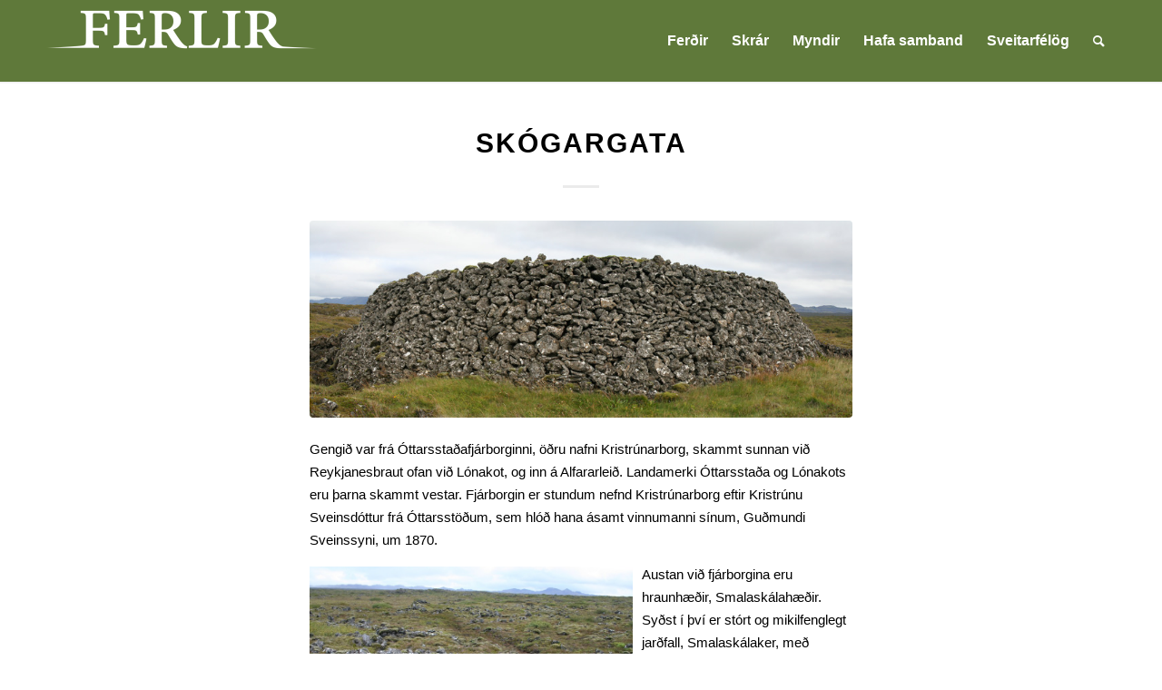

--- FILE ---
content_type: text/html; charset=UTF-8
request_url: https://ferlir.is/skogargata/
body_size: 15832
content:
<!DOCTYPE html>
<html lang="is" class="html_stretched responsive av-preloader-active av-preloader-enabled  html_header_top html_logo_left html_main_nav_header html_menu_right html_slim html_header_sticky html_header_shrinking html_mobile_menu_phone html_header_searchicon html_content_align_center html_header_unstick_top_disabled html_header_stretch_disabled html_minimal_header html_minimal_header_shadow html_elegant-blog html_av-overlay-side html_av-overlay-side-classic html_av-submenu-noclone html_entry_id_3308 av-cookies-no-cookie-consent av-no-preview av-custom-lightbox html_text_menu_active av-mobile-menu-switch-default">
<head>
<meta charset="UTF-8" />
<meta name="robots" content="index, follow" />


<!-- mobile setting -->
<meta name="viewport" content="width=device-width, initial-scale=1">

<!-- Scripts/CSS and wp_head hook -->
<title>Skógargata &#8211; Ferlir</title>
<meta name='robots' content='max-image-preview:large' />
<link rel="alternate" type="application/rss+xml" title="Ferlir &raquo; Straumur" href="https://ferlir.is/feed/" />
<link rel="alternate" type="application/rss+xml" title="Ferlir &raquo; Straumur athugasemda" href="https://ferlir.is/comments/feed/" />
<link rel="alternate" title="oEmbed (JSON)" type="application/json+oembed" href="https://ferlir.is/wp-json/oembed/1.0/embed?url=https%3A%2F%2Fferlir.is%2Fskogargata%2F" />
<link rel="alternate" title="oEmbed (XML)" type="text/xml+oembed" href="https://ferlir.is/wp-json/oembed/1.0/embed?url=https%3A%2F%2Fferlir.is%2Fskogargata%2F&#038;format=xml" />
<style id='wp-img-auto-sizes-contain-inline-css' type='text/css'>
img:is([sizes=auto i],[sizes^="auto," i]){contain-intrinsic-size:3000px 1500px}
/*# sourceURL=wp-img-auto-sizes-contain-inline-css */
</style>

<style id='wp-emoji-styles-inline-css' type='text/css'>

	img.wp-smiley, img.emoji {
		display: inline !important;
		border: none !important;
		box-shadow: none !important;
		height: 1em !important;
		width: 1em !important;
		margin: 0 0.07em !important;
		vertical-align: -0.1em !important;
		background: none !important;
		padding: 0 !important;
	}
/*# sourceURL=wp-emoji-styles-inline-css */
</style>
<link rel='stylesheet' id='wp-block-library-css' href='https://ferlir.is/wp-includes/css/dist/block-library/style.min.css?ver=6.9' type='text/css' media='all' />
<style id='global-styles-inline-css' type='text/css'>
:root{--wp--preset--aspect-ratio--square: 1;--wp--preset--aspect-ratio--4-3: 4/3;--wp--preset--aspect-ratio--3-4: 3/4;--wp--preset--aspect-ratio--3-2: 3/2;--wp--preset--aspect-ratio--2-3: 2/3;--wp--preset--aspect-ratio--16-9: 16/9;--wp--preset--aspect-ratio--9-16: 9/16;--wp--preset--color--black: #000000;--wp--preset--color--cyan-bluish-gray: #abb8c3;--wp--preset--color--white: #ffffff;--wp--preset--color--pale-pink: #f78da7;--wp--preset--color--vivid-red: #cf2e2e;--wp--preset--color--luminous-vivid-orange: #ff6900;--wp--preset--color--luminous-vivid-amber: #fcb900;--wp--preset--color--light-green-cyan: #7bdcb5;--wp--preset--color--vivid-green-cyan: #00d084;--wp--preset--color--pale-cyan-blue: #8ed1fc;--wp--preset--color--vivid-cyan-blue: #0693e3;--wp--preset--color--vivid-purple: #9b51e0;--wp--preset--color--metallic-red: #b02b2c;--wp--preset--color--maximum-yellow-red: #edae44;--wp--preset--color--yellow-sun: #eeee22;--wp--preset--color--palm-leaf: #83a846;--wp--preset--color--aero: #7bb0e7;--wp--preset--color--old-lavender: #745f7e;--wp--preset--color--steel-teal: #5f8789;--wp--preset--color--raspberry-pink: #d65799;--wp--preset--color--medium-turquoise: #4ecac2;--wp--preset--gradient--vivid-cyan-blue-to-vivid-purple: linear-gradient(135deg,rgb(6,147,227) 0%,rgb(155,81,224) 100%);--wp--preset--gradient--light-green-cyan-to-vivid-green-cyan: linear-gradient(135deg,rgb(122,220,180) 0%,rgb(0,208,130) 100%);--wp--preset--gradient--luminous-vivid-amber-to-luminous-vivid-orange: linear-gradient(135deg,rgb(252,185,0) 0%,rgb(255,105,0) 100%);--wp--preset--gradient--luminous-vivid-orange-to-vivid-red: linear-gradient(135deg,rgb(255,105,0) 0%,rgb(207,46,46) 100%);--wp--preset--gradient--very-light-gray-to-cyan-bluish-gray: linear-gradient(135deg,rgb(238,238,238) 0%,rgb(169,184,195) 100%);--wp--preset--gradient--cool-to-warm-spectrum: linear-gradient(135deg,rgb(74,234,220) 0%,rgb(151,120,209) 20%,rgb(207,42,186) 40%,rgb(238,44,130) 60%,rgb(251,105,98) 80%,rgb(254,248,76) 100%);--wp--preset--gradient--blush-light-purple: linear-gradient(135deg,rgb(255,206,236) 0%,rgb(152,150,240) 100%);--wp--preset--gradient--blush-bordeaux: linear-gradient(135deg,rgb(254,205,165) 0%,rgb(254,45,45) 50%,rgb(107,0,62) 100%);--wp--preset--gradient--luminous-dusk: linear-gradient(135deg,rgb(255,203,112) 0%,rgb(199,81,192) 50%,rgb(65,88,208) 100%);--wp--preset--gradient--pale-ocean: linear-gradient(135deg,rgb(255,245,203) 0%,rgb(182,227,212) 50%,rgb(51,167,181) 100%);--wp--preset--gradient--electric-grass: linear-gradient(135deg,rgb(202,248,128) 0%,rgb(113,206,126) 100%);--wp--preset--gradient--midnight: linear-gradient(135deg,rgb(2,3,129) 0%,rgb(40,116,252) 100%);--wp--preset--font-size--small: 1rem;--wp--preset--font-size--medium: 1.125rem;--wp--preset--font-size--large: 1.75rem;--wp--preset--font-size--x-large: clamp(1.75rem, 3vw, 2.25rem);--wp--preset--spacing--20: 0.44rem;--wp--preset--spacing--30: 0.67rem;--wp--preset--spacing--40: 1rem;--wp--preset--spacing--50: 1.5rem;--wp--preset--spacing--60: 2.25rem;--wp--preset--spacing--70: 3.38rem;--wp--preset--spacing--80: 5.06rem;--wp--preset--shadow--natural: 6px 6px 9px rgba(0, 0, 0, 0.2);--wp--preset--shadow--deep: 12px 12px 50px rgba(0, 0, 0, 0.4);--wp--preset--shadow--sharp: 6px 6px 0px rgba(0, 0, 0, 0.2);--wp--preset--shadow--outlined: 6px 6px 0px -3px rgb(255, 255, 255), 6px 6px rgb(0, 0, 0);--wp--preset--shadow--crisp: 6px 6px 0px rgb(0, 0, 0);}:root { --wp--style--global--content-size: 800px;--wp--style--global--wide-size: 1130px; }:where(body) { margin: 0; }.wp-site-blocks > .alignleft { float: left; margin-right: 2em; }.wp-site-blocks > .alignright { float: right; margin-left: 2em; }.wp-site-blocks > .aligncenter { justify-content: center; margin-left: auto; margin-right: auto; }:where(.is-layout-flex){gap: 0.5em;}:where(.is-layout-grid){gap: 0.5em;}.is-layout-flow > .alignleft{float: left;margin-inline-start: 0;margin-inline-end: 2em;}.is-layout-flow > .alignright{float: right;margin-inline-start: 2em;margin-inline-end: 0;}.is-layout-flow > .aligncenter{margin-left: auto !important;margin-right: auto !important;}.is-layout-constrained > .alignleft{float: left;margin-inline-start: 0;margin-inline-end: 2em;}.is-layout-constrained > .alignright{float: right;margin-inline-start: 2em;margin-inline-end: 0;}.is-layout-constrained > .aligncenter{margin-left: auto !important;margin-right: auto !important;}.is-layout-constrained > :where(:not(.alignleft):not(.alignright):not(.alignfull)){max-width: var(--wp--style--global--content-size);margin-left: auto !important;margin-right: auto !important;}.is-layout-constrained > .alignwide{max-width: var(--wp--style--global--wide-size);}body .is-layout-flex{display: flex;}.is-layout-flex{flex-wrap: wrap;align-items: center;}.is-layout-flex > :is(*, div){margin: 0;}body .is-layout-grid{display: grid;}.is-layout-grid > :is(*, div){margin: 0;}body{padding-top: 0px;padding-right: 0px;padding-bottom: 0px;padding-left: 0px;}a:where(:not(.wp-element-button)){text-decoration: underline;}:root :where(.wp-element-button, .wp-block-button__link){background-color: #32373c;border-width: 0;color: #fff;font-family: inherit;font-size: inherit;font-style: inherit;font-weight: inherit;letter-spacing: inherit;line-height: inherit;padding-top: calc(0.667em + 2px);padding-right: calc(1.333em + 2px);padding-bottom: calc(0.667em + 2px);padding-left: calc(1.333em + 2px);text-decoration: none;text-transform: inherit;}.has-black-color{color: var(--wp--preset--color--black) !important;}.has-cyan-bluish-gray-color{color: var(--wp--preset--color--cyan-bluish-gray) !important;}.has-white-color{color: var(--wp--preset--color--white) !important;}.has-pale-pink-color{color: var(--wp--preset--color--pale-pink) !important;}.has-vivid-red-color{color: var(--wp--preset--color--vivid-red) !important;}.has-luminous-vivid-orange-color{color: var(--wp--preset--color--luminous-vivid-orange) !important;}.has-luminous-vivid-amber-color{color: var(--wp--preset--color--luminous-vivid-amber) !important;}.has-light-green-cyan-color{color: var(--wp--preset--color--light-green-cyan) !important;}.has-vivid-green-cyan-color{color: var(--wp--preset--color--vivid-green-cyan) !important;}.has-pale-cyan-blue-color{color: var(--wp--preset--color--pale-cyan-blue) !important;}.has-vivid-cyan-blue-color{color: var(--wp--preset--color--vivid-cyan-blue) !important;}.has-vivid-purple-color{color: var(--wp--preset--color--vivid-purple) !important;}.has-metallic-red-color{color: var(--wp--preset--color--metallic-red) !important;}.has-maximum-yellow-red-color{color: var(--wp--preset--color--maximum-yellow-red) !important;}.has-yellow-sun-color{color: var(--wp--preset--color--yellow-sun) !important;}.has-palm-leaf-color{color: var(--wp--preset--color--palm-leaf) !important;}.has-aero-color{color: var(--wp--preset--color--aero) !important;}.has-old-lavender-color{color: var(--wp--preset--color--old-lavender) !important;}.has-steel-teal-color{color: var(--wp--preset--color--steel-teal) !important;}.has-raspberry-pink-color{color: var(--wp--preset--color--raspberry-pink) !important;}.has-medium-turquoise-color{color: var(--wp--preset--color--medium-turquoise) !important;}.has-black-background-color{background-color: var(--wp--preset--color--black) !important;}.has-cyan-bluish-gray-background-color{background-color: var(--wp--preset--color--cyan-bluish-gray) !important;}.has-white-background-color{background-color: var(--wp--preset--color--white) !important;}.has-pale-pink-background-color{background-color: var(--wp--preset--color--pale-pink) !important;}.has-vivid-red-background-color{background-color: var(--wp--preset--color--vivid-red) !important;}.has-luminous-vivid-orange-background-color{background-color: var(--wp--preset--color--luminous-vivid-orange) !important;}.has-luminous-vivid-amber-background-color{background-color: var(--wp--preset--color--luminous-vivid-amber) !important;}.has-light-green-cyan-background-color{background-color: var(--wp--preset--color--light-green-cyan) !important;}.has-vivid-green-cyan-background-color{background-color: var(--wp--preset--color--vivid-green-cyan) !important;}.has-pale-cyan-blue-background-color{background-color: var(--wp--preset--color--pale-cyan-blue) !important;}.has-vivid-cyan-blue-background-color{background-color: var(--wp--preset--color--vivid-cyan-blue) !important;}.has-vivid-purple-background-color{background-color: var(--wp--preset--color--vivid-purple) !important;}.has-metallic-red-background-color{background-color: var(--wp--preset--color--metallic-red) !important;}.has-maximum-yellow-red-background-color{background-color: var(--wp--preset--color--maximum-yellow-red) !important;}.has-yellow-sun-background-color{background-color: var(--wp--preset--color--yellow-sun) !important;}.has-palm-leaf-background-color{background-color: var(--wp--preset--color--palm-leaf) !important;}.has-aero-background-color{background-color: var(--wp--preset--color--aero) !important;}.has-old-lavender-background-color{background-color: var(--wp--preset--color--old-lavender) !important;}.has-steel-teal-background-color{background-color: var(--wp--preset--color--steel-teal) !important;}.has-raspberry-pink-background-color{background-color: var(--wp--preset--color--raspberry-pink) !important;}.has-medium-turquoise-background-color{background-color: var(--wp--preset--color--medium-turquoise) !important;}.has-black-border-color{border-color: var(--wp--preset--color--black) !important;}.has-cyan-bluish-gray-border-color{border-color: var(--wp--preset--color--cyan-bluish-gray) !important;}.has-white-border-color{border-color: var(--wp--preset--color--white) !important;}.has-pale-pink-border-color{border-color: var(--wp--preset--color--pale-pink) !important;}.has-vivid-red-border-color{border-color: var(--wp--preset--color--vivid-red) !important;}.has-luminous-vivid-orange-border-color{border-color: var(--wp--preset--color--luminous-vivid-orange) !important;}.has-luminous-vivid-amber-border-color{border-color: var(--wp--preset--color--luminous-vivid-amber) !important;}.has-light-green-cyan-border-color{border-color: var(--wp--preset--color--light-green-cyan) !important;}.has-vivid-green-cyan-border-color{border-color: var(--wp--preset--color--vivid-green-cyan) !important;}.has-pale-cyan-blue-border-color{border-color: var(--wp--preset--color--pale-cyan-blue) !important;}.has-vivid-cyan-blue-border-color{border-color: var(--wp--preset--color--vivid-cyan-blue) !important;}.has-vivid-purple-border-color{border-color: var(--wp--preset--color--vivid-purple) !important;}.has-metallic-red-border-color{border-color: var(--wp--preset--color--metallic-red) !important;}.has-maximum-yellow-red-border-color{border-color: var(--wp--preset--color--maximum-yellow-red) !important;}.has-yellow-sun-border-color{border-color: var(--wp--preset--color--yellow-sun) !important;}.has-palm-leaf-border-color{border-color: var(--wp--preset--color--palm-leaf) !important;}.has-aero-border-color{border-color: var(--wp--preset--color--aero) !important;}.has-old-lavender-border-color{border-color: var(--wp--preset--color--old-lavender) !important;}.has-steel-teal-border-color{border-color: var(--wp--preset--color--steel-teal) !important;}.has-raspberry-pink-border-color{border-color: var(--wp--preset--color--raspberry-pink) !important;}.has-medium-turquoise-border-color{border-color: var(--wp--preset--color--medium-turquoise) !important;}.has-vivid-cyan-blue-to-vivid-purple-gradient-background{background: var(--wp--preset--gradient--vivid-cyan-blue-to-vivid-purple) !important;}.has-light-green-cyan-to-vivid-green-cyan-gradient-background{background: var(--wp--preset--gradient--light-green-cyan-to-vivid-green-cyan) !important;}.has-luminous-vivid-amber-to-luminous-vivid-orange-gradient-background{background: var(--wp--preset--gradient--luminous-vivid-amber-to-luminous-vivid-orange) !important;}.has-luminous-vivid-orange-to-vivid-red-gradient-background{background: var(--wp--preset--gradient--luminous-vivid-orange-to-vivid-red) !important;}.has-very-light-gray-to-cyan-bluish-gray-gradient-background{background: var(--wp--preset--gradient--very-light-gray-to-cyan-bluish-gray) !important;}.has-cool-to-warm-spectrum-gradient-background{background: var(--wp--preset--gradient--cool-to-warm-spectrum) !important;}.has-blush-light-purple-gradient-background{background: var(--wp--preset--gradient--blush-light-purple) !important;}.has-blush-bordeaux-gradient-background{background: var(--wp--preset--gradient--blush-bordeaux) !important;}.has-luminous-dusk-gradient-background{background: var(--wp--preset--gradient--luminous-dusk) !important;}.has-pale-ocean-gradient-background{background: var(--wp--preset--gradient--pale-ocean) !important;}.has-electric-grass-gradient-background{background: var(--wp--preset--gradient--electric-grass) !important;}.has-midnight-gradient-background{background: var(--wp--preset--gradient--midnight) !important;}.has-small-font-size{font-size: var(--wp--preset--font-size--small) !important;}.has-medium-font-size{font-size: var(--wp--preset--font-size--medium) !important;}.has-large-font-size{font-size: var(--wp--preset--font-size--large) !important;}.has-x-large-font-size{font-size: var(--wp--preset--font-size--x-large) !important;}
/*# sourceURL=global-styles-inline-css */
</style>

<link rel='stylesheet' id='parent-style-css' href='https://ferlir.is/wp-content/themes/enfold/style.css?ver=6.9' type='text/css' media='all' />
<link rel='stylesheet' id='child-style-css' href='https://ferlir.is/wp-content/themes/enfold-child/style.css?ver=4.5.4' type='text/css' media='all' />
<link rel='stylesheet' id='dashicons-css' href='https://ferlir.is/wp-includes/css/dashicons.min.css?ver=6.9' type='text/css' media='all' />
<link rel='stylesheet' id='a-z-listing-css' href='https://ferlir.is/wp-content/plugins/a-z-listing/css/a-z-listing-default.css?ver=4.3.1' type='text/css' media='all' />
<link rel='stylesheet' id='avia-merged-styles-css' href='https://ferlir.is/wp-content/uploads/dynamic_avia/avia-merged-styles-f376e8e63050c65a9fbe4c97a2df5c88---6943fb027ffa2.css' type='text/css' media='all' />
<script type="text/javascript" src="https://ferlir.is/wp-includes/js/jquery/jquery.min.js?ver=3.7.1" id="jquery-core-js"></script>
<script type="text/javascript" src="https://ferlir.is/wp-includes/js/jquery/jquery-migrate.min.js?ver=3.4.1" id="jquery-migrate-js"></script>
<script type="text/javascript" src="https://ferlir.is/wp-content/uploads/dynamic_avia/avia-head-scripts-65180b1fa174a2c85ddeb2873d09afdc---6943fb028a482.js" id="avia-head-scripts-js"></script>
<link rel="https://api.w.org/" href="https://ferlir.is/wp-json/" /><link rel="alternate" title="JSON" type="application/json" href="https://ferlir.is/wp-json/wp/v2/posts/3308" /><link rel="EditURI" type="application/rsd+xml" title="RSD" href="https://ferlir.is/xmlrpc.php?rsd" />
<meta name="generator" content="WordPress 6.9" />
<link rel="canonical" href="https://ferlir.is/skogargata/" />
<link rel='shortlink' href='https://ferlir.is/?p=3308' />
<!-- Analytics by WP Statistics - https://wp-statistics.com -->
<link rel="profile" href="https://gmpg.org/xfn/11" />
<link rel="alternate" type="application/rss+xml" title="Ferlir RSS2 Feed" href="https://ferlir.is/feed/" />
<link rel="pingback" href="https://ferlir.is/xmlrpc.php" />
<!--[if lt IE 9]><script src="https://ferlir.is/wp-content/themes/enfold/js/html5shiv.js"></script><![endif]-->
<link rel="icon" href="https://ferlir.is/wp-content/uploads/2025/11/FERLIR-logo-II-284x300.jpg" type="image/x-icon">

<!-- To speed up the rendering and to display the site as fast as possible to the user we include some styles and scripts for above the fold content inline -->
<script type="text/javascript">'use strict';var avia_is_mobile=!1;if(/Android|webOS|iPhone|iPad|iPod|BlackBerry|IEMobile|Opera Mini/i.test(navigator.userAgent)&&'ontouchstart' in document.documentElement){avia_is_mobile=!0;document.documentElement.className+=' avia_mobile '}
else{document.documentElement.className+=' avia_desktop '};document.documentElement.className+=' js_active ';(function(){var e=['-webkit-','-moz-','-ms-',''],n='',o=!1,a=!1;for(var t in e){if(e[t]+'transform' in document.documentElement.style){o=!0;n=e[t]+'transform'};if(e[t]+'perspective' in document.documentElement.style){a=!0}};if(o){document.documentElement.className+=' avia_transform '};if(a){document.documentElement.className+=' avia_transform3d '};if(typeof document.getElementsByClassName=='function'&&typeof document.documentElement.getBoundingClientRect=='function'&&avia_is_mobile==!1){if(n&&window.innerHeight>0){setTimeout(function(){var e=0,o={},a=0,t=document.getElementsByClassName('av-parallax'),i=window.pageYOffset||document.documentElement.scrollTop;for(e=0;e<t.length;e++){t[e].style.top='0px';o=t[e].getBoundingClientRect();a=Math.ceil((window.innerHeight+i-o.top)*0.3);t[e].style[n]='translate(0px, '+a+'px)';t[e].style.top='auto';t[e].className+=' enabled-parallax '}},50)}}})();</script>		<style type="text/css" id="wp-custom-css">
			.av-minimum-height-75 {
	min-height: 75vh;
}
#top .av-main-nav ul.sub-menu a {
	color: #fff;
}

@media all and (-ms-high-contrast:none) {
     *::-ms-backdrop, .avia_transform.avia_desktop .av-animated-generic { opacity: 1; } /* IE11 */
}		</style>
		<style type="text/css">
		@font-face {font-family: 'entypo-fontello'; font-weight: normal; font-style: normal; font-display: auto;
		src: url('https://ferlir.is/wp-content/themes/enfold/config-templatebuilder/avia-template-builder/assets/fonts/entypo-fontello.woff2') format('woff2'),
		url('https://ferlir.is/wp-content/themes/enfold/config-templatebuilder/avia-template-builder/assets/fonts/entypo-fontello.woff') format('woff'),
		url('https://ferlir.is/wp-content/themes/enfold/config-templatebuilder/avia-template-builder/assets/fonts/entypo-fontello.ttf') format('truetype'),
		url('https://ferlir.is/wp-content/themes/enfold/config-templatebuilder/avia-template-builder/assets/fonts/entypo-fontello.svg#entypo-fontello') format('svg'),
		url('https://ferlir.is/wp-content/themes/enfold/config-templatebuilder/avia-template-builder/assets/fonts/entypo-fontello.eot'),
		url('https://ferlir.is/wp-content/themes/enfold/config-templatebuilder/avia-template-builder/assets/fonts/entypo-fontello.eot?#iefix') format('embedded-opentype');
		} #top .avia-font-entypo-fontello, body .avia-font-entypo-fontello, html body [data-av_iconfont='entypo-fontello']:before{ font-family: 'entypo-fontello'; }
		</style>

<!--
Debugging Info for Theme support: 

Theme: Enfold
Version: 6.0.6
Installed: enfold
AviaFramework Version: 5.6
AviaBuilder Version: 5.3
aviaElementManager Version: 1.0.1
- - - - - - - - - - -
ChildTheme: Enfold Child
ChildTheme Version: 4.5.4
ChildTheme Installed: enfold

- - - - - - - - - - -
ML:1024-PU:27-PLA:4
WP:6.9
Compress: CSS:all theme files - JS:all theme files
Updates: disabled
PLAu:4
-->
</head>

<body id="top" class="wp-singular post-template-default single single-post postid-3308 single-format-standard wp-theme-enfold wp-child-theme-enfold-child stretched no_sidebar_border rtl_columns av-curtain-numeric helvetica-websave helvetica neue-websave helvetica_neue  avia-responsive-images-support" itemscope="itemscope" itemtype="https://schema.org/WebPage" >

	<div class='av-siteloader-wrap '><div class="av-siteloader-inner"><div class="av-siteloader-cell"><div class="av-siteloader"><div class="av-siteloader-extra"></div></div></div></div></div>
	<div id='wrap_all'>

	
<header id='header' class='all_colors header_color light_bg_color  av_header_top av_logo_left av_main_nav_header av_menu_right av_slim av_header_sticky av_header_shrinking av_header_stretch_disabled av_mobile_menu_phone av_header_searchicon av_header_unstick_top_disabled av_minimal_header av_minimal_header_shadow av_bottom_nav_disabled  av_header_border_disabled' aria-label="Header" data-av_shrink_factor='50' role="banner" itemscope="itemscope" itemtype="https://schema.org/WPHeader" >

		<div  id='header_main' class='container_wrap container_wrap_logo'>

        <div class='container av-logo-container'><div class='inner-container'><span class='logo avia-standard-logo'><a href='https://ferlir.is/' class='' aria-label='Ferlir' ><img src="https://ferlir.is/wp-content/uploads/2019/08/ferlir-logo-300x61.png" height="100" width="300" alt='Ferlir' title='' /></a></span><nav class='main_menu' data-selectname='Select a page'  role="navigation" itemscope="itemscope" itemtype="https://schema.org/SiteNavigationElement" ><div class="avia-menu av-main-nav-wrap"><ul role="menu" class="menu av-main-nav" id="avia-menu"><li role="menuitem" id="menu-item-106" class="menu-item menu-item-type-post_type menu-item-object-page menu-item-top-level menu-item-top-level-1"><a href="https://ferlir.is/ferdir/" itemprop="url" tabindex="0"><span class="avia-bullet"></span><span class="avia-menu-text">Ferðir</span><span class="avia-menu-fx"><span class="avia-arrow-wrap"><span class="avia-arrow"></span></span></span></a></li>
<li role="menuitem" id="menu-item-8449" class="menu-item menu-item-type-post_type menu-item-object-page menu-item-top-level menu-item-top-level-2"><a href="https://ferlir.is/skrar/" itemprop="url" tabindex="0"><span class="avia-bullet"></span><span class="avia-menu-text">Skrár</span><span class="avia-menu-fx"><span class="avia-arrow-wrap"><span class="avia-arrow"></span></span></span></a></li>
<li role="menuitem" id="menu-item-8845" class="menu-item menu-item-type-post_type menu-item-object-page menu-item-mega-parent  menu-item-top-level menu-item-top-level-3"><a href="https://ferlir.is/myndir/" itemprop="url" tabindex="0"><span class="avia-bullet"></span><span class="avia-menu-text">Myndir</span><span class="avia-menu-fx"><span class="avia-arrow-wrap"><span class="avia-arrow"></span></span></span></a></li>
<li role="menuitem" id="menu-item-8236" class="menu-item menu-item-type-post_type menu-item-object-page menu-item-top-level menu-item-top-level-4"><a href="https://ferlir.is/hafa-samband/" itemprop="url" tabindex="0"><span class="avia-bullet"></span><span class="avia-menu-text">Hafa samband</span><span class="avia-menu-fx"><span class="avia-arrow-wrap"><span class="avia-arrow"></span></span></span></a></li>
<li role="menuitem" id="menu-item-8905" class="menu-item menu-item-type-custom menu-item-object-custom menu-item-has-children menu-item-top-level menu-item-top-level-5"><a href="#" itemprop="url" tabindex="0"><span class="avia-bullet"></span><span class="avia-menu-text">Sveitarfélög</span><span class="avia-menu-fx"><span class="avia-arrow-wrap"><span class="avia-arrow"></span></span></span></a>


<ul class="sub-menu">
	<li role="menuitem" id="menu-item-8974" class="menu-item menu-item-type-custom menu-item-object-custom"><a target="_blank" href="https://www.gardabaer.is/" itemprop="url" tabindex="0" rel="noopener"><span class="avia-bullet"></span><span class="avia-menu-text">Garðabær</span></a></li>
	<li role="menuitem" id="menu-item-8968" class="menu-item menu-item-type-custom menu-item-object-custom"><a target="_blank" href="https://www.svgardur.is/" itemprop="url" tabindex="0" rel="noopener"><span class="avia-bullet"></span><span class="avia-menu-text">Garður</span></a></li>
	<li role="menuitem" id="menu-item-8906" class="menu-item menu-item-type-custom menu-item-object-custom"><a target="_blank" href="http://www.grindavik.is/" itemprop="url" tabindex="0" rel="noopener"><span class="avia-bullet"></span><span class="avia-menu-text">Grindavík</span></a></li>
	<li role="menuitem" id="menu-item-8969" class="menu-item menu-item-type-custom menu-item-object-custom"><a target="_blank" href="https://www.gogg.is/" itemprop="url" tabindex="0" rel="noopener"><span class="avia-bullet"></span><span class="avia-menu-text">Grímsnes- &#038; Grafningshreppur</span></a></li>
	<li role="menuitem" id="menu-item-8972" class="menu-item menu-item-type-custom menu-item-object-custom"><a target="_blank" href="https://hafnarfjordur.is/" itemprop="url" tabindex="0" rel="noopener"><span class="avia-bullet"></span><span class="avia-menu-text">Hafnarfjörður</span></a></li>
	<li role="menuitem" id="menu-item-8979" class="menu-item menu-item-type-custom menu-item-object-custom"><a target="_blank" href="https://hveragerdi.is/" itemprop="url" tabindex="0" rel="noopener"><span class="avia-bullet"></span><span class="avia-menu-text">Hveragerðisbær</span></a></li>
	<li role="menuitem" id="menu-item-8970" class="menu-item menu-item-type-custom menu-item-object-custom"><a target="_blank" href="https://kjos.is/" itemprop="url" tabindex="0" rel="noopener"><span class="avia-bullet"></span><span class="avia-menu-text">Kjósin</span></a></li>
	<li role="menuitem" id="menu-item-8971" class="menu-item menu-item-type-custom menu-item-object-custom"><a target="_blank" href="https://www.kopavogur.is/" itemprop="url" tabindex="0" rel="noopener"><span class="avia-bullet"></span><span class="avia-menu-text">Kópavogur</span></a></li>
	<li role="menuitem" id="menu-item-8966" class="menu-item menu-item-type-custom menu-item-object-custom"><a target="_blank" href="https://mosfellsbaer.is/" itemprop="url" tabindex="0" rel="noopener"><span class="avia-bullet"></span><span class="avia-menu-text">Mosfellsbær</span></a></li>
	<li role="menuitem" id="menu-item-8975" class="menu-item menu-item-type-custom menu-item-object-custom"><a target="_blank" href="https://reykjanesbaer.is/" itemprop="url" tabindex="0" rel="noopener"><span class="avia-bullet"></span><span class="avia-menu-text">Reykjanesbær</span></a></li>
	<li role="menuitem" id="menu-item-8973" class="menu-item menu-item-type-custom menu-item-object-custom"><a target="_blank" href="https://reykjavik.is/" itemprop="url" tabindex="0" rel="noopener"><span class="avia-bullet"></span><span class="avia-menu-text">Reykjavík</span></a></li>
	<li role="menuitem" id="menu-item-8977" class="menu-item menu-item-type-custom menu-item-object-custom"><a target="_blank" href="https://sandgerdi.is/" itemprop="url" tabindex="0" rel="noopener"><span class="avia-bullet"></span><span class="avia-menu-text">Sandgerðisbær</span></a></li>
	<li role="menuitem" id="menu-item-8978" class="menu-item menu-item-type-custom menu-item-object-custom"><a target="_blank" href="https://www.seltjarnarnes.is/" itemprop="url" tabindex="0" rel="noopener"><span class="avia-bullet"></span><span class="avia-menu-text">Seltjarnarnesbær</span></a></li>
	<li role="menuitem" id="menu-item-8980" class="menu-item menu-item-type-custom menu-item-object-custom"><a target="_blank" href="https://www.sudurnesjabaer.is/is" itemprop="url" tabindex="0" rel="noopener"><span class="avia-bullet"></span><span class="avia-menu-text">Suðurnesjabær</span></a></li>
	<li role="menuitem" id="menu-item-8967" class="menu-item menu-item-type-custom menu-item-object-custom"><a target="_blank" href="https://vogar.is/" itemprop="url" tabindex="0" rel="noopener"><span class="avia-bullet"></span><span class="avia-menu-text">Sveitarfélagið Vogar</span></a></li>
	<li role="menuitem" id="menu-item-8976" class="menu-item menu-item-type-custom menu-item-object-custom"><a target="_blank" href="https://www.olfus.is/" itemprop="url" tabindex="0" rel="noopener"><span class="avia-bullet"></span><span class="avia-menu-text">Sveitafélagið Ölfus</span></a></li>
</ul>
</li>
<li id="menu-item-search" class="noMobile menu-item menu-item-search-dropdown menu-item-avia-special" role="menuitem"><a aria-label="Search" href="?s=" rel="nofollow" data-avia-search-tooltip="
&lt;search&gt;
	&lt;form role=&quot;search&quot; action=&quot;https://ferlir.is/&quot; id=&quot;searchform&quot; method=&quot;get&quot; class=&quot;&quot;&gt;
		&lt;div&gt;
			&lt;input type=&quot;submit&quot; value=&quot;&quot; id=&quot;searchsubmit&quot; class=&quot;button avia-font-entypo-fontello&quot; title=&quot;Enter at least 3 characters to show search results in a dropdown or click to route to search result page to show all results&quot; /&gt;
			&lt;input type=&quot;search&quot; id=&quot;s&quot; name=&quot;s&quot; value=&quot;&quot; aria-label=&#039;Search&#039; placeholder=&#039;Search&#039; required /&gt;
					&lt;/div&gt;
	&lt;/form&gt;
&lt;/search&gt;
" aria-hidden='false' data-av_icon='' data-av_iconfont='entypo-fontello'><span class="avia_hidden_link_text">Search</span></a></li><li class="av-burger-menu-main menu-item-avia-special " role="menuitem">
	        			<a href="#" aria-label="Menu" aria-hidden="false">
							<span class="av-hamburger av-hamburger--spin av-js-hamburger">
								<span class="av-hamburger-box">
						          <span class="av-hamburger-inner"></span>
						          <strong>Menu</strong>
								</span>
							</span>
							<span class="avia_hidden_link_text">Menu</span>
						</a>
	        		   </li></ul></div></nav></div> </div> 
		<!-- end container_wrap-->
		</div>
<div class="header_bg"></div>
<!-- end header -->
</header>

	<div id='main' class='all_colors' data-scroll-offset='88'>

	
		<div class='container_wrap container_wrap_first main_color fullsize'>

			<div class='container template-blog template-single-blog '>

				<main class='content units av-content-full alpha  av-blog-meta-author-disabled av-blog-meta-comments-disabled av-blog-meta-category-disabled av-blog-meta-date-disabled av-blog-meta-html-info-disabled av-blog-meta-tag-disabled av-main-single'  role="main" itemscope="itemscope" itemtype="https://schema.org/Blog" >

					<article class="post-entry post-entry-type-standard post-entry-3308 post-loop-1 post-parity-odd post-entry-last single-big with-slider post-3308 post type-post status-publish format-standard has-post-thumbnail hentry category-skrar tag-hafnarfjordur tag-skogargata tag-vatnsleysustrond tag-vogar"  itemscope="itemscope" itemtype="https://schema.org/BlogPosting" itemprop="blogPost" ><div class="blog-meta"></div><div class='entry-content-wrapper clearfix standard-content'><header class="entry-content-header" aria-label="Post: Skógargata"><div class="av-heading-wrapper"><span class="blog-categories minor-meta"><a href="https://ferlir.is/category/skrar/" rel="tag">Skrár</a></span><h1 class='post-title entry-title '  itemprop="headline" >Skógargata<span class="post-format-icon minor-meta"></span></h1></div></header><span class="av-vertical-delimiter"></span><div class="big-preview single-big"  itemprop="image" itemscope="itemscope" itemtype="https://schema.org/ImageObject" ><a href="https://ferlir.is/wp-content/uploads/2007/09/ottarsstadafjarborg_panorama.jpg" data-srcset="https://ferlir.is/wp-content/uploads/2007/09/ottarsstadafjarborg_panorama.jpg 800w, https://ferlir.is/wp-content/uploads/2007/09/ottarsstadafjarborg_panorama-300x109.jpg 300w, https://ferlir.is/wp-content/uploads/2007/09/ottarsstadafjarborg_panorama-768x278.jpg 768w, https://ferlir.is/wp-content/uploads/2007/09/ottarsstadafjarborg_panorama-705x256.jpg 705w, https://ferlir.is/wp-content/uploads/2007/09/ottarsstadafjarborg_panorama-450x163.jpg 450w" data-sizes="(max-width: 800px) 100vw, 800px"  title="Óttarsstaðaborg (Kristrúnarborg)." ><img loading="lazy" width="800" height="290" src="https://ferlir.is/wp-content/uploads/2007/09/ottarsstadafjarborg_panorama.jpg" class="wp-image-46101 avia-img-lazy-loading-46101 attachment-entry_without_sidebar size-entry_without_sidebar wp-post-image" alt="Óttarsstaðaborg" decoding="async" srcset="https://ferlir.is/wp-content/uploads/2007/09/ottarsstadafjarborg_panorama.jpg 800w, https://ferlir.is/wp-content/uploads/2007/09/ottarsstadafjarborg_panorama-300x109.jpg 300w, https://ferlir.is/wp-content/uploads/2007/09/ottarsstadafjarborg_panorama-768x278.jpg 768w, https://ferlir.is/wp-content/uploads/2007/09/ottarsstadafjarborg_panorama-705x256.jpg 705w, https://ferlir.is/wp-content/uploads/2007/09/ottarsstadafjarborg_panorama-450x163.jpg 450w" sizes="(max-width: 800px) 100vw, 800px" /></a></div><div class="entry-content"  itemprop="text" ><div class="webman">
<p style="text-align: left;"><span style="font-size: x-small; font-family: arial,helvetica,sans-serif;">Gengið var frá Óttarsstaðafjárborginni, öðru nafni Kristrúnarborg, skammt sunnan við Reykjanesbraut ofan við Lónakot, og inn á Alfararleið. Landamerki Óttarsstaða og Lónakots eru þarna skammt vestar. Fjárborgin er stundum nefnd Kristrúnarborg eftir Kristrúnu Sveinsdóttur frá Óttarsstöðum, sem hlóð hana ásamt vinnumanni sínum, Guðmundi Sveinssyni, um 1870.<br />
</span></p>
<p><a href="http://www.ferlir.is/images/skogaragata_2110__3_.jpg"><img decoding="async" class="alignleft" style="font-family: arial, helvetica, sans-serif; font-size: x-small;" title="Óttarsstaðaselsstígur" src="http://www.ferlir.is/images/skogaragata_2110__3_.jpg" alt="Óttarsstaðaselsstígur" width="356" height="237" align="left" hspace="5" vspace="5" /></a></p>
<p style="text-align: left;"><span style="font-size: x-small; font-family: arial,helvetica,sans-serif;">Austan við fjárborgina eru hraunhæðir, Smalaskálahæðir. Syðst í því er stórt og mikilfenglegt jarðfall, Smalaskálaker, með rauðamelsgúl í miðjunni. Í því var um tíma útilistaverk; lítið hús með ranghverfu. Hreinn Friðfinsson, myndlistamaður, reisti það 1974 og nefndi Slunkaríki (það er nú horfið). Í sprungu suðvestan í Smalaskálahæð var komið fyrir líki konu árið 2006 eftir að hún hafði verið myrt með hryllilegum hætti í íbúð í Reykjavík. Gerandinn flutti líkið á jeppabifreið suður í hraunið, komst í skjól fyrir annarri umferð og setti líkið ofan í sprunguna. Það fannst þar allnokkrum dögum síðar eftir að gerandinn hafði bent á staðinn. Á svipuðum slóðum var á sínum tíma leiða að líki manns, sem hvarf um 1976, en hefur enn ekki fundist. Talið var að manninum hefði verið komið fyrir í hrauninu. Ekki eru mörg misseri síðan morðingi kom fórnarlambi sínu fyrir í Arnarseturshrauni, en benti síðar á staðinn. Ljóst er af þessu að hraunin geta geymt marga &#8222;afleiðingu&#8220; fyrri tíma.<br />
<a href="http://www.ferlir.is/images/skogaragata_2110__2_.jpg"><img decoding="async" class="alignleft" title="Skógargata" src="http://www.ferlir.is/images/skogaragata_2110__2_.jpg" alt="Skógargata" width="334" height="501" align="left" hspace="5" vspace="5" /></a>Annars er hraunið þarna hluti Hrútargjádyngjuhrauns, sem rann fyrir 4500-5000 árum síðan. Allt, sem þá lifði, er löngu dautt. Nú skreytir hraunin bláberja- og krækiberjalyng, beitilyng, víðir, birki og fjalldrapi, auk margra annarra flórutegunda.<br />
Frá fjárborginni er auðvelt að komast inn á Lónakotsselsstíginn skammt sunnar. Einnig Óttarsstaðaselsstíginn skammt norðar. Nóg er að ganga spölkorn til austurs og er þá komið inn á Alfaraleiðina, hina fornu þjóðleið millu Innesja og Útnesja. Draugadalir eru þar skammt norðar. Að þessu sinni var götunni fylgt til norðurs, að Draugadölum, enda ætlunin að fylgja Óttarsstaðasselstígnum áleiðis upp í selið, allt að Meitlum, en þar vestan við voru gatnamót stígsins og Skógargötunnar. Aðaltilgangur ferðarinnar var athuga hvort Skógargatan gæti hafa verið stök sem slík og þá legið þvert á Óttarsstaðaselsstíginn, án þess þó að hafa verið hluti af honum, með áframhaldandi aðkomu niður á Straumsselsstíginn vestari.  Jafnan hefur verið talað um Óttarsstaðaselsstíg, Skógargötu og Rauðamesstíg í einu orði. Í ljós átti hins vegar eftir að koma að um þrjá aðgreinda stíga hefur verið að ræða. Þannig virðist Skógargatan hafa legið þvert á Óttarsstaðaselsstíginn, sem lá upp með Smalaskálahæð og kom inn á Rauðamelsstíg neðan við Bekkina. Sá síðastnefndi lá þaðan áleiðis niður að Óttarsstöðum, þvert yfir Alfaraleiðina ofan við Brúnirnar og norðan við Rauðamel, stystu leið heim að Hraunabæjunum.<br />
Eftir að hafa gengið Óttarsstaðaselsstíginn upp að Bekkjunum var ákveðið að kíkja í Bekkjaskjólið, mikla fyrirhleðslu fyrir skúta ofan við hálfopið jarðfall. Aðkoman að skjólinu er sérstök; um hraunklofa. Ofan og norðan í Bekkjunum er torfærarar hraun og nýrra, Afstapahraunið eldra. Um er að ræða tiltölulega mjóa hraunræmu á þessu svæði og því auðvelt yfirferðar &#8211; ef stígnum er fylgt í gegnum það.<br />
Þegar komið var upp undir Meitlana sáust tvær fallnar vörður sunnan við götuna. Sunnan í þeim er fjárskjól, Meitlaskjól (Norðurskúti).<br />
<a href="http://www.ferlir.is/images/alafaraleid_2110__1_.jpg"><img loading="lazy" decoding="async" class="alignleft" style="float: left; margin: 5px;" title="Varða við Alfaraleiðina" src="http://www.ferlir.is/images/alafaraleid_2110__1_.jpg" alt="Varða við Alfaraleiðina" width="334" height="501" /></a>Þarna neðan við Meitlana, sunnan við Óttarsstaðasels-stíginn, eru tvær vörður. Liggur stígurinn til suðsuðvesturs upp landið og er varðaður áfram, a.m.k. upp í Skógarnef. Þarna er kominn svonefnd Skógargata (eða Skógarnefsgata), en Óttarsstaðaselsstígur hefur, sem fyrr sagði, stundum verið nefndur Skógargata og einnig Rauðamelsstígur.<br />
Ætlunin var sem sagt að skoða hvort Skógargatan gæti hafa verið sjálfstæð eining í fornu gatnakerfi Almennings, eða hluti af öðrum götum. FERLIR hafði áður (oftar en eini sinni) fylgt Skógargötunni bæði upp og niður úr Skógarnefi. Þótt gatan sé ekki vel greinileg er hún vel vörðuð svo auðvelt er að fylgja henni á þeim kafla. Þegar staðið var við gatnamótin var ljóst að ekkert væri auðveldara en að fylgja henni áfram til norðurs, þvert á Óttarsstaðaselsstíginn. Eldra Afstapahraunið (4000-4500 ára gamalt) er vestar, en ofan (austan) þess er hraunið vel gróið og greiðfært. Skógargatan hefur fylgt Óttarsstaðaselsstígnum spölkorn til vesturs, en síðan tekið stefnuna yfir á Straumsselsstíginn vestari. Vörðubrot er á hraunhól skammt norðan gatnamótanna. Frá honum er haldið niður í enn grónara hraun og síðan gróningum fylgt áfram aflíðandi til norðurs, líkt og að ofanverðu. Tiltölulega stutt er yfir á Straumsselsstíginn. Þar, undir hraunbrúninni, er vörðubrot. Komið er inn á stíginn þar sem hann liðast upp á Eldra Afstapahraunið og þar eftir sléttu hrauni. Aðkoman inn á Óttarsstaðasels-stíginn er mjög svipuð, nema hvað ekki var hægt að greina tvö vörðubrot á seinni staðnum, einungis eitt.<br />
Grunur leitendanna reyndist réttur. Skógargatan hefur verið notuð hvort sem er af þeim er fóru um Óttarsstaðaselsstíg eða Straumsselsstíg vestari &#8211; eins sjálfsagt og það gat verið.<br />
Frábært veður. Gangan tók 2 klst og 2 mín.<br />
<a href="http://www.ferlir.is/images/bekkjarskuti_panorama.jpg"><img loading="lazy" decoding="async" class="alignleft" style="margin: 5px; vertical-align: bottom;" title="Bekkjaskúti" src="http://www.ferlir.is/images/bekkjarskuti_panorama.jpg" alt="Bekkjaskúti" width="679" height="259" /></a></span></p>
</div>
</div><span class="post-meta-infos"></span><footer class="entry-footer"><div class='av-social-sharing-box av-social-sharing-box-default av-social-sharing-box-fullwidth'><div class="av-share-box"><h5 class='av-share-link-description av-no-toc '>Share this entry</h5><ul class="av-share-box-list noLightbox"><li class='av-share-link av-social-link-facebook' ><a target="_blank" aria-label="Share on Facebook" href='https://www.facebook.com/sharer.php?u=https://ferlir.is/skogargata/&#038;t=Sk%C3%B3gargata' aria-hidden='false' data-av_icon='' data-av_iconfont='entypo-fontello' title='' data-avia-related-tooltip='Share on Facebook' rel="noopener"><span class='avia_hidden_link_text'>Share on Facebook</span></a></li><li class='av-share-link av-social-link-mail' ><a  aria-label="Share by Mail" href='mailto:?subject=Sk%C3%B3gargata&#038;body=https://ferlir.is/skogargata/' aria-hidden='false' data-av_icon='' data-av_iconfont='entypo-fontello' title='' data-avia-related-tooltip='Share by Mail'><span class='avia_hidden_link_text'>Share by Mail</span></a></li></ul></div></div></footer><div class='post_delimiter'></div></div><div class="post_author_timeline"></div><span class='hidden'>
				<span class='av-structured-data'  itemprop="image" itemscope="itemscope" itemtype="https://schema.org/ImageObject" >
						<span itemprop='url'>https://ferlir.is/wp-content/uploads/2007/09/ottarsstadafjarborg_panorama.jpg</span>
						<span itemprop='height'>290</span>
						<span itemprop='width'>800</span>
				</span>
				<span class='av-structured-data'  itemprop="publisher" itemtype="https://schema.org/Organization" itemscope="itemscope" >
						<span itemprop='name'>Ómar</span>
						<span itemprop='logo' itemscope itemtype='https://schema.org/ImageObject'>
							<span itemprop='url'>https://ferlir.is/wp-content/uploads/2019/08/ferlir-logo-300x61.png</span>
						</span>
				</span><span class='av-structured-data'  itemprop="author" itemscope="itemscope" itemtype="https://schema.org/Person" ><span itemprop='name'>Ómar</span></span><span class='av-structured-data'  itemprop="datePublished" datetime="2022-09-09T12:02:11+00:00" >2022-09-09 12:02:11</span><span class='av-structured-data'  itemprop="dateModified" itemtype="https://schema.org/dateModified" >2023-12-08 07:56:18</span><span class='av-structured-data'  itemprop="mainEntityOfPage" itemtype="https://schema.org/mainEntityOfPage" ><span itemprop='name'>Skógargata</span></span></span></article><div class='single-big'></div><div class='related_posts clearfix av-related-style-tooltip'><h5 class="related_title">You might also like</h5><div class="related_entries_container"><div class='av_one_eighth no_margin  alpha relThumb relThumb1 relThumbOdd post-format-standard related_column'><a href='https://ferlir.is/hrafna-floki-hvaleyri-skilti/' class='relThumWrap noLightbox' title='Hrafna-Flóki; Hvaleyri &#8211; skilti'><span class='related_image_wrap' data-avia-related-tooltip="Hrafna-Flóki; Hvaleyri &#8211; skilti"><img width="180" height="180" src="https://ferlir.is/wp-content/uploads/2004/05/Hafnarfjordur-mai-2020-pan-10-180x180.jpg" class="wp-image-40277 avia-img-lazy-loading-40277 attachment-square size-square wp-post-image" alt="Hvaleyri" title="Hafnarfjordur-mai-2020-pan-10" decoding="async" loading="lazy" srcset="https://ferlir.is/wp-content/uploads/2004/05/Hafnarfjordur-mai-2020-pan-10-180x180.jpg 180w, https://ferlir.is/wp-content/uploads/2004/05/Hafnarfjordur-mai-2020-pan-10-80x80.jpg 80w, https://ferlir.is/wp-content/uploads/2004/05/Hafnarfjordur-mai-2020-pan-10-36x36.jpg 36w, https://ferlir.is/wp-content/uploads/2004/05/Hafnarfjordur-mai-2020-pan-10-120x120.jpg 120w, https://ferlir.is/wp-content/uploads/2004/05/Hafnarfjordur-mai-2020-pan-10-450x450.jpg 450w" sizes="auto, (max-width: 180px) 100vw, 180px" /><span class='related-format-icon '><span class='related-format-icon-inner' aria-hidden='true' data-av_icon='' data-av_iconfont='entypo-fontello'></span></span></span><strong class="av-related-title">Hrafna-Flóki; Hvaleyri &#8211; skilti</strong></a></div><div class='av_one_eighth no_margin   relThumb relThumb2 relThumbEven post-format-standard related_column'><a href='https://ferlir.is/vegghamrar-viti-kaldrani/' class='relThumWrap noLightbox' title='Vegghamrar – Víti &#8211; Kaldrani'><span class='related_image_wrap' data-avia-related-tooltip="Vegghamrar – Víti &#8211; Kaldrani"><img width="180" height="180" src="https://ferlir.is/wp-content/uploads/2019/12/Viti-Krysuvik-juli-2019-pan-37-180x180.jpg" class="wp-image-12114 avia-img-lazy-loading-12114 attachment-square size-square wp-post-image" alt="Víti" title="Viti-Krysuvik-juli-2019-pan-37" decoding="async" loading="lazy" srcset="https://ferlir.is/wp-content/uploads/2019/12/Viti-Krysuvik-juli-2019-pan-37-180x180.jpg 180w, https://ferlir.is/wp-content/uploads/2019/12/Viti-Krysuvik-juli-2019-pan-37-80x80.jpg 80w, https://ferlir.is/wp-content/uploads/2019/12/Viti-Krysuvik-juli-2019-pan-37-36x36.jpg 36w, https://ferlir.is/wp-content/uploads/2019/12/Viti-Krysuvik-juli-2019-pan-37-120x120.jpg 120w, https://ferlir.is/wp-content/uploads/2019/12/Viti-Krysuvik-juli-2019-pan-37-450x450.jpg 450w" sizes="auto, (max-width: 180px) 100vw, 180px" /><span class='related-format-icon '><span class='related-format-icon-inner' aria-hidden='true' data-av_icon='' data-av_iconfont='entypo-fontello'></span></span></span><strong class="av-related-title">Vegghamrar – Víti &#8211; Kaldrani</strong></a></div><div class='av_one_eighth no_margin   relThumb relThumb3 relThumbOdd post-format-standard related_column'><a href='https://ferlir.is/krysuvik-og-krysuvikurland-stefan-stefansson-i-hluti/' class='relThumWrap noLightbox' title='Krýsuvík og Krýsuvíkurland – Stefán Stefánsson &#8211; I. hluti'><span class='related_image_wrap' data-avia-related-tooltip="Krýsuvík og Krýsuvíkurland – Stefán Stefánsson &#8211; I. hluti"><img width="180" height="180" src="https://ferlir.is/wp-content/uploads/2019/12/Arnarvatn-Krysuvik-Seltun-april-2020-pan-35-1-180x180.jpg" class="wp-image-37890 avia-img-lazy-loading-37890 attachment-square size-square wp-post-image" alt="Krýsuvík" title="Arnarvatn-Krysuvik-Seltun-april-2020-pan-35" decoding="async" loading="lazy" srcset="https://ferlir.is/wp-content/uploads/2019/12/Arnarvatn-Krysuvik-Seltun-april-2020-pan-35-1-180x180.jpg 180w, https://ferlir.is/wp-content/uploads/2019/12/Arnarvatn-Krysuvik-Seltun-april-2020-pan-35-1-80x80.jpg 80w, https://ferlir.is/wp-content/uploads/2019/12/Arnarvatn-Krysuvik-Seltun-april-2020-pan-35-1-36x36.jpg 36w, https://ferlir.is/wp-content/uploads/2019/12/Arnarvatn-Krysuvik-Seltun-april-2020-pan-35-1-120x120.jpg 120w, https://ferlir.is/wp-content/uploads/2019/12/Arnarvatn-Krysuvik-Seltun-april-2020-pan-35-1-450x450.jpg 450w" sizes="auto, (max-width: 180px) 100vw, 180px" /><span class='related-format-icon '><span class='related-format-icon-inner' aria-hidden='true' data-av_icon='' data-av_iconfont='entypo-fontello'></span></span></span><strong class="av-related-title">Krýsuvík og Krýsuvíkurland – Stefán Stefánsson &#8211; I. hluti</strong></a></div><div class='av_one_eighth no_margin   relThumb relThumb4 relThumbEven post-format-standard related_column'><a href='https://ferlir.is/hafnarfjordur-kaplakriki/' class='relThumWrap noLightbox' title='Hafnarfjörður &#8211; Kaplakriki'><span class='related_image_wrap' data-avia-related-tooltip="Hafnarfjörður &#8211; Kaplakriki"><img width="180" height="180" src="https://ferlir.is/wp-content/uploads/2021/06/Kaplakriki-alfaborg-vid-Fjardarhraun-180x180.jpg" class="wp-image-69176 avia-img-lazy-loading-69176 attachment-square size-square wp-post-image" alt="Kaðlakriki" title="Kaplakriki &#8211; álfaborg við Fjarðarhraun" decoding="async" loading="lazy" srcset="https://ferlir.is/wp-content/uploads/2021/06/Kaplakriki-alfaborg-vid-Fjardarhraun-180x180.jpg 180w, https://ferlir.is/wp-content/uploads/2021/06/Kaplakriki-alfaborg-vid-Fjardarhraun-80x80.jpg 80w, https://ferlir.is/wp-content/uploads/2021/06/Kaplakriki-alfaborg-vid-Fjardarhraun-36x36.jpg 36w, https://ferlir.is/wp-content/uploads/2021/06/Kaplakriki-alfaborg-vid-Fjardarhraun-684x684.jpg 684w" sizes="auto, (max-width: 180px) 100vw, 180px" /><span class='related-format-icon '><span class='related-format-icon-inner' aria-hidden='true' data-av_icon='' data-av_iconfont='entypo-fontello'></span></span></span><strong class="av-related-title">Hafnarfjörður &#8211; Kaplakriki</strong></a></div><div class='av_one_eighth no_margin   relThumb relThumb5 relThumbOdd post-format-standard related_column'><a href='https://ferlir.is/stora-vatnsleysa-grafreitur/' class='relThumWrap noLightbox' title='Stóra-Vatnsleysa &#8211; grafreitur'><span class='related_image_wrap' data-avia-related-tooltip="Stóra-Vatnsleysa &#8211; grafreitur"><img width="180" height="180" src="https://ferlir.is/wp-content/uploads/2019/12/letursteinn-Stóra-Vatnsleysa-180x180.jpg" class="wp-image-21099 avia-img-lazy-loading-21099 attachment-square size-square wp-post-image" alt="Stóra-Vatnsleysa" title="letursteinn-Stóra-Vatnsleysa" decoding="async" loading="lazy" srcset="https://ferlir.is/wp-content/uploads/2019/12/letursteinn-Stóra-Vatnsleysa-180x180.jpg 180w, https://ferlir.is/wp-content/uploads/2019/12/letursteinn-Stóra-Vatnsleysa-80x80.jpg 80w, https://ferlir.is/wp-content/uploads/2019/12/letursteinn-Stóra-Vatnsleysa-36x36.jpg 36w, https://ferlir.is/wp-content/uploads/2019/12/letursteinn-Stóra-Vatnsleysa-120x120.jpg 120w" sizes="auto, (max-width: 180px) 100vw, 180px" /><span class='related-format-icon '><span class='related-format-icon-inner' aria-hidden='true' data-av_icon='' data-av_iconfont='entypo-fontello'></span></span></span><strong class="av-related-title">Stóra-Vatnsleysa &#8211; grafreitur</strong></a></div><div class='av_one_eighth no_margin   relThumb relThumb6 relThumbEven post-format-standard related_column'><a href='https://ferlir.is/helgafell-og-nagrenni/' class='relThumWrap noLightbox' title='Helgafell og nágrenni'><span class='related_image_wrap' data-avia-related-tooltip="Helgafell og nágrenni"><img width="180" height="180" src="https://ferlir.is/wp-content/uploads/2021/03/Helgadalur-Valabol-Litluborgir-Helgafell-feb-2021-pan-17-180x180.jpg" class="wp-image-65100 avia-img-lazy-loading-65100 attachment-square size-square wp-post-image" alt="Litluborgir" title="Helgadalur-Valaból-Litluborgir-Helgafell-feb-2021-pan-17" decoding="async" loading="lazy" srcset="https://ferlir.is/wp-content/uploads/2021/03/Helgadalur-Valabol-Litluborgir-Helgafell-feb-2021-pan-17-180x180.jpg 180w, https://ferlir.is/wp-content/uploads/2021/03/Helgadalur-Valabol-Litluborgir-Helgafell-feb-2021-pan-17-80x80.jpg 80w, https://ferlir.is/wp-content/uploads/2021/03/Helgadalur-Valabol-Litluborgir-Helgafell-feb-2021-pan-17-36x36.jpg 36w" sizes="auto, (max-width: 180px) 100vw, 180px" /><span class='related-format-icon '><span class='related-format-icon-inner' aria-hidden='true' data-av_icon='' data-av_iconfont='entypo-fontello'></span></span></span><strong class="av-related-title">Helgafell og nágrenni</strong></a></div><div class='av_one_eighth no_margin   relThumb relThumb7 relThumbOdd post-format-standard related_column'><a href='https://ferlir.is/hrauntungur/' class='relThumWrap noLightbox' title='Hrauntungur &#8211; uppdráttur'><span class='related_image_wrap' data-avia-related-tooltip="Hrauntungur &#8211; uppdráttur"><img width="180" height="180" src="https://ferlir.is/wp-content/uploads/2007/01/b822871554861572f5e5e0b4e040a1fd2-180x180.jpg" class="wp-image-2160 avia-img-lazy-loading-2160 attachment-square size-square wp-post-image" alt="" title="" decoding="async" loading="lazy" srcset="https://ferlir.is/wp-content/uploads/2007/01/b822871554861572f5e5e0b4e040a1fd2-180x180.jpg 180w, https://ferlir.is/wp-content/uploads/2007/01/b822871554861572f5e5e0b4e040a1fd2-80x80.jpg 80w, https://ferlir.is/wp-content/uploads/2007/01/b822871554861572f5e5e0b4e040a1fd2-36x36.jpg 36w, https://ferlir.is/wp-content/uploads/2007/01/b822871554861572f5e5e0b4e040a1fd2-120x120.jpg 120w, https://ferlir.is/wp-content/uploads/2007/01/b822871554861572f5e5e0b4e040a1fd2-450x450.jpg 450w" sizes="auto, (max-width: 180px) 100vw, 180px" /><span class='related-format-icon '><span class='related-format-icon-inner' aria-hidden='true' data-av_icon='' data-av_iconfont='entypo-fontello'></span></span></span><strong class="av-related-title">Hrauntungur &#8211; uppdráttur</strong></a></div><div class='av_one_eighth no_margin  omega relThumb relThumb8 relThumbEven post-format-standard related_column'><a href='https://ferlir.is/nipuskjol-nipurett-3/' class='relThumWrap noLightbox' title='Nípuskjól &#8211; Nípurétt'><span class='related_image_wrap' data-avia-related-tooltip="Nípuskjól &#8211; Nípurétt"><img width="180" height="180" src="https://ferlir.is/wp-content/uploads/2020/05/Lonakot-Rettarklettar-juni-2021-pan-100-180x180.jpg" class="wp-image-110200 avia-img-lazy-loading-110200 attachment-square size-square wp-post-image" alt="Lónakot" title="Lónakot-Réttarklettar-juni-2021-pan-100" decoding="async" loading="lazy" srcset="https://ferlir.is/wp-content/uploads/2020/05/Lonakot-Rettarklettar-juni-2021-pan-100-180x180.jpg 180w, https://ferlir.is/wp-content/uploads/2020/05/Lonakot-Rettarklettar-juni-2021-pan-100-80x80.jpg 80w, https://ferlir.is/wp-content/uploads/2020/05/Lonakot-Rettarklettar-juni-2021-pan-100-36x36.jpg 36w" sizes="auto, (max-width: 180px) 100vw, 180px" /><span class='related-format-icon '><span class='related-format-icon-inner' aria-hidden='true' data-av_icon='' data-av_iconfont='entypo-fontello'></span></span></span><strong class="av-related-title">Nípuskjól &#8211; Nípurétt</strong></a></div></div></div>


<div class='comment-entry post-entry'>


</div>

				<!--end content-->
				</main>

				
			</div><!--end container-->

		</div><!-- close default .container_wrap element -->

				<div class='container_wrap footer_color' id='footer'>

					<div class='container'>

						<div class='flex_column av_one_third  first el_before_av_one_third'><section id="text-2" class="widget clearfix widget_text"><h3 class="widgettitle">Um okkur</h3>			<div class="textwidget"><p><strong>FERLIR </strong>stóð upphaflega fyrir <strong>FE</strong>rðahóp <strong>R</strong>annsóknardeildar <strong>L</strong>ögreglunnar <strong>Í </strong><strong>R</strong>eykjavík. Áhugasamt lögreglufólk um útivist og hreyfingu frá hversdagsins<br />
önn, krefjandi rannsóknum og jafnvel kyrrsetu þeirra á millum, tók sig saman árið 1999 og ákvað að líta í kringum sig &#8211; víttka sjóndeildarhringinn og kynnast betur sínu nærtækasta umhverfi; fyrrum landnámi Ingólfs. Upplifunina má m.a. sjá á vefsíðunni&#8230;<br />
Árni Torfason setti upp fyrstu, einfalda, vefsíðu FERLIRs árið 2000 með styrk frá Rannsóknarsjóði Seðlabankans. Í honum fólst kaup á fartölvu. Vefsíðan var endurnýjuð árið 2007 í Webman með stuðningi góðra aðila og síðan uppfærð í þessa WordPressútgáfu árið 2019 með styrk úr Náttúruverndarsjóði Pálma Jónssonar með þessari uppfærslu veffyrirtækisins Premis. Mjög mikil vinna hefur bæði falist í innsetningu efnisins sem og endurgerð þess millum uppfærslna.<br />
Um 3.300 skipulegar vettvangsferðir liggja til grundvallar lýsingunum á vefsíðunni.<br />
Forsíðumyndin er af minjasvæðinu í Lónakoti í Hraunum.<br />
Fyrir þá, sem vilja hafa samband, er bent á netfangið <a href="mailto:ferlir@ferlir.is">ferlir@ferlir.is</a>.</p>
</div>
		<span class="seperator extralight-border"></span></section></div><div class='flex_column av_one_third  el_after_av_one_third el_before_av_one_third '><section id="pages-3" class="widget clearfix widget_pages"><h3 class="widgettitle">Síður</h3>
			<ul>
				<li class="page_item page-item-98"><a href="https://ferlir.is/ferdir/">Ferðir</a></li>
<li class="page_item page-item-67"><a href="https://ferlir.is/">Forsíða</a></li>
<li class="page_item page-item-8233"><a href="https://ferlir.is/hafa-samband/">Hafa samband</a></li>
<li class="page_item page-item-8246"><a href="https://ferlir.is/myndir/">Myndir</a></li>
<li class="page_item page-item-8439"><a href="https://ferlir.is/skrar/">Skrár</a></li>
			</ul>

			<span class="seperator extralight-border"></span></section></div><div class='flex_column av_one_third  el_after_av_one_third el_before_av_one_third '><section id="text-3" class="widget clearfix widget_text"><h3 class="widgettitle">Viltu styrkja þessa síðu?</h3>			<div class="textwidget"><p>Framlag FERLIRs á vefsíðunni er unnið í sjálfboðavinnu. Ef þú vilt styrkja þetta framtak til áframhaldandi uppbyggingar er hægt að leggja inn á:</p>
<p><strong>Reikningsnr.:</strong> 0334-13-201056<br />
<strong>Kennitala:</strong> 200854-3499</p>
</div>
		<span class="seperator extralight-border"></span></section></div>
					</div>

				<!-- ####### END FOOTER CONTAINER ####### -->
				</div>

	

	
				<footer class='container_wrap socket_color' id='socket'  role="contentinfo" itemscope="itemscope" itemtype="https://schema.org/WPFooter" aria-label="Copyright and company info" >
                    <div class='container'>

                        <span class='copyright'>© Copyright 2019. Ferlir.is - ferlir@ferlir.is | Áhugafólk um Reykjanesskagann </span>

                        <ul class='noLightbox social_bookmarks icon_count_2'><li class='social_bookmarks_facebook av-social-link-facebook social_icon_1'><a target="_blank" aria-label="Link to Facebook" href='https://www.facebook.com/omarsmariarmanns' aria-hidden='false' data-av_icon='' data-av_iconfont='entypo-fontello' title='Facebook' rel="noopener"><span class='avia_hidden_link_text'>Facebook</span></a></li><li class='social_bookmarks_twitter av-social-link-twitter social_icon_2'><a  aria-label="Link to X" href='#' aria-hidden='false' data-av_icon='' data-av_iconfont='entypo-fontello' title='X'><span class='avia_hidden_link_text'>X</span></a></li></ul>
                    </div>

	            <!-- ####### END SOCKET CONTAINER ####### -->
				</footer>


					<!-- end main -->
		</div>

		<!-- end wrap_all --></div>

<a href='#top' title='Scroll to top' id='scroll-top-link' aria-hidden='true' data-av_icon='' data-av_iconfont='entypo-fontello' tabindex='-1'><span class="avia_hidden_link_text">Scroll to top</span></a>

<div id="fb-root"></div>

<script type="speculationrules">
{"prefetch":[{"source":"document","where":{"and":[{"href_matches":"/*"},{"not":{"href_matches":["/wp-*.php","/wp-admin/*","/wp-content/uploads/*","/wp-content/*","/wp-content/plugins/*","/wp-content/themes/enfold-child/*","/wp-content/themes/enfold/*","/*\\?(.+)"]}},{"not":{"selector_matches":"a[rel~=\"nofollow\"]"}},{"not":{"selector_matches":".no-prefetch, .no-prefetch a"}}]},"eagerness":"conservative"}]}
</script>

 <script type='text/javascript'>
 /* <![CDATA[ */  
var avia_framework_globals = avia_framework_globals || {};
    avia_framework_globals.frameworkUrl = 'https://ferlir.is/wp-content/themes/enfold/framework/';
    avia_framework_globals.installedAt = 'https://ferlir.is/wp-content/themes/enfold/';
    avia_framework_globals.ajaxurl = 'https://ferlir.is/wp-admin/admin-ajax.php';
/* ]]> */ 
</script>
 
 <script type="text/javascript" id="wp-statistics-tracker-js-extra">
/* <![CDATA[ */
var WP_Statistics_Tracker_Object = {"requestUrl":"https://ferlir.is/wp-json/wp-statistics/v2","ajaxUrl":"https://ferlir.is/wp-admin/admin-ajax.php","hitParams":{"wp_statistics_hit":1,"source_type":"post","source_id":3308,"search_query":"","signature":"50b2786809af0ccd94f0dd0dc59106e4","endpoint":"hit"},"option":{"dntEnabled":"","bypassAdBlockers":"","consentIntegration":{"name":null,"status":[]},"isPreview":false,"userOnline":false,"trackAnonymously":false,"isWpConsentApiActive":false,"consentLevel":"functional"},"isLegacyEventLoaded":"","customEventAjaxUrl":"https://ferlir.is/wp-admin/admin-ajax.php?action=wp_statistics_custom_event&nonce=410a1ef162","onlineParams":{"wp_statistics_hit":1,"source_type":"post","source_id":3308,"search_query":"","signature":"50b2786809af0ccd94f0dd0dc59106e4","action":"wp_statistics_online_check"},"jsCheckTime":"60000"};
//# sourceURL=wp-statistics-tracker-js-extra
/* ]]> */
</script>
<script type="text/javascript" src="https://ferlir.is/wp-content/plugins/wp-statistics/assets/js/tracker.js?ver=14.16" id="wp-statistics-tracker-js"></script>
<script type="text/javascript" src="https://ferlir.is/wp-content/uploads/dynamic_avia/avia-footer-scripts-3551413da1d80c17134b4fe0a89b9d1c---6943fb0319947.js" id="avia-footer-scripts-js"></script>
<script id="wp-emoji-settings" type="application/json">
{"baseUrl":"https://s.w.org/images/core/emoji/17.0.2/72x72/","ext":".png","svgUrl":"https://s.w.org/images/core/emoji/17.0.2/svg/","svgExt":".svg","source":{"concatemoji":"https://ferlir.is/wp-includes/js/wp-emoji-release.min.js?ver=6.9"}}
</script>
<script type="module">
/* <![CDATA[ */
/*! This file is auto-generated */
const a=JSON.parse(document.getElementById("wp-emoji-settings").textContent),o=(window._wpemojiSettings=a,"wpEmojiSettingsSupports"),s=["flag","emoji"];function i(e){try{var t={supportTests:e,timestamp:(new Date).valueOf()};sessionStorage.setItem(o,JSON.stringify(t))}catch(e){}}function c(e,t,n){e.clearRect(0,0,e.canvas.width,e.canvas.height),e.fillText(t,0,0);t=new Uint32Array(e.getImageData(0,0,e.canvas.width,e.canvas.height).data);e.clearRect(0,0,e.canvas.width,e.canvas.height),e.fillText(n,0,0);const a=new Uint32Array(e.getImageData(0,0,e.canvas.width,e.canvas.height).data);return t.every((e,t)=>e===a[t])}function p(e,t){e.clearRect(0,0,e.canvas.width,e.canvas.height),e.fillText(t,0,0);var n=e.getImageData(16,16,1,1);for(let e=0;e<n.data.length;e++)if(0!==n.data[e])return!1;return!0}function u(e,t,n,a){switch(t){case"flag":return n(e,"\ud83c\udff3\ufe0f\u200d\u26a7\ufe0f","\ud83c\udff3\ufe0f\u200b\u26a7\ufe0f")?!1:!n(e,"\ud83c\udde8\ud83c\uddf6","\ud83c\udde8\u200b\ud83c\uddf6")&&!n(e,"\ud83c\udff4\udb40\udc67\udb40\udc62\udb40\udc65\udb40\udc6e\udb40\udc67\udb40\udc7f","\ud83c\udff4\u200b\udb40\udc67\u200b\udb40\udc62\u200b\udb40\udc65\u200b\udb40\udc6e\u200b\udb40\udc67\u200b\udb40\udc7f");case"emoji":return!a(e,"\ud83e\u1fac8")}return!1}function f(e,t,n,a){let r;const o=(r="undefined"!=typeof WorkerGlobalScope&&self instanceof WorkerGlobalScope?new OffscreenCanvas(300,150):document.createElement("canvas")).getContext("2d",{willReadFrequently:!0}),s=(o.textBaseline="top",o.font="600 32px Arial",{});return e.forEach(e=>{s[e]=t(o,e,n,a)}),s}function r(e){var t=document.createElement("script");t.src=e,t.defer=!0,document.head.appendChild(t)}a.supports={everything:!0,everythingExceptFlag:!0},new Promise(t=>{let n=function(){try{var e=JSON.parse(sessionStorage.getItem(o));if("object"==typeof e&&"number"==typeof e.timestamp&&(new Date).valueOf()<e.timestamp+604800&&"object"==typeof e.supportTests)return e.supportTests}catch(e){}return null}();if(!n){if("undefined"!=typeof Worker&&"undefined"!=typeof OffscreenCanvas&&"undefined"!=typeof URL&&URL.createObjectURL&&"undefined"!=typeof Blob)try{var e="postMessage("+f.toString()+"("+[JSON.stringify(s),u.toString(),c.toString(),p.toString()].join(",")+"));",a=new Blob([e],{type:"text/javascript"});const r=new Worker(URL.createObjectURL(a),{name:"wpTestEmojiSupports"});return void(r.onmessage=e=>{i(n=e.data),r.terminate(),t(n)})}catch(e){}i(n=f(s,u,c,p))}t(n)}).then(e=>{for(const n in e)a.supports[n]=e[n],a.supports.everything=a.supports.everything&&a.supports[n],"flag"!==n&&(a.supports.everythingExceptFlag=a.supports.everythingExceptFlag&&a.supports[n]);var t;a.supports.everythingExceptFlag=a.supports.everythingExceptFlag&&!a.supports.flag,a.supports.everything||((t=a.source||{}).concatemoji?r(t.concatemoji):t.wpemoji&&t.twemoji&&(r(t.twemoji),r(t.wpemoji)))});
//# sourceURL=https://ferlir.is/wp-includes/js/wp-emoji-loader.min.js
/* ]]> */
</script>
</body>
</html>


<!-- Page cached by LiteSpeed Cache 7.7 on 2026-01-22 21:23:17 -->